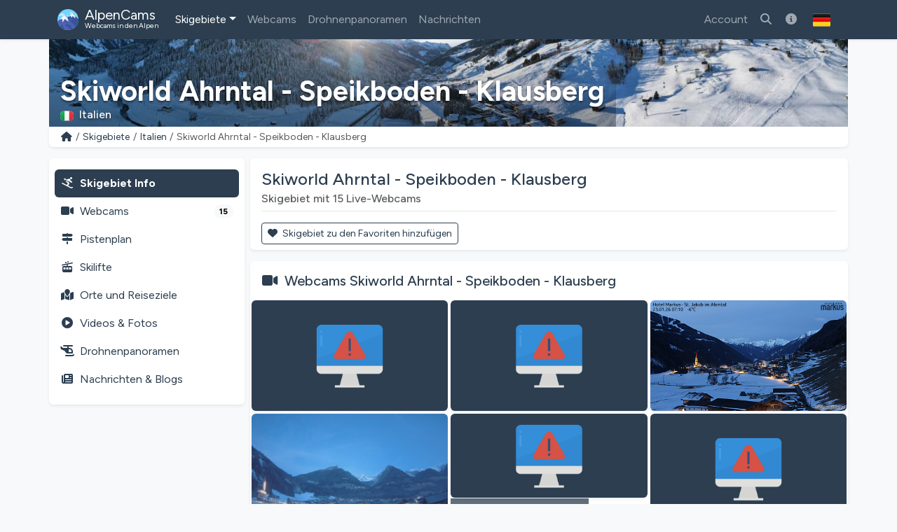

--- FILE ---
content_type: text/html; charset=utf-8
request_url: https://alpencams.de/skigebiete/5/italien/149/skiworld-ahrntal-speikboden-klausberg
body_size: 11220
content:

<!doctype html>
<html lang="de" dir="ltr">
<head>
    <meta charset="utf-8">
    <meta name="viewport" content="width=device-width, initial-scale=1">
    <title>Skiworld Ahrntal - Speikboden - Klausberg | Skigebiet Info</title>
    <meta name="description" content="Skiworld Ahrntal - Speikboden - Klausberg (Italien): Skipisten, 15 Webcams, Pistenpläne/Lifte &amp; Schneebedingungen!">
    <meta name="author" content="AlpenCams, 2011 - 2026">
    <meta name="robots" content="all">
    <link rel="canonical" href="https://alpencams.de/skigebiete/5/italien/149/skiworld-ahrntal-speikboden-klausberg">
    <!-- Languages -->
        <link rel="alternate" hreflang="en" href="https://alpencams.com/skiresorts/5/italy/149/skiworld-ahrntal-speikboden-klausberg">    <link rel="alternate" hreflang="nl" href="https://alpencams.nl/skigebieden/5/italie/149/skiworld-ahrntal-speikboden-klausberg">    <link rel="alternate" hreflang="de" href="https://alpencams.de/skigebiete/5/italien/149/skiworld-ahrntal-speikboden-klausberg">    <link rel="alternate" hreflang="de-AT" href="https://alpencams.at/skigebiete/5/italien/149/skiworld-ahrntal-speikboden-klausberg">    <link rel="alternate" hreflang="de-CH" href="https://alpencams.ch/skigebiete/5/italien/149/skiworld-ahrntal-speikboden-klausberg">    <link rel="alternate" hreflang="fr" href="https://alpencams.fr/domaines-skiables/5/italie/149/skiworld-ahrntal-speikboden-klausberg">    <link rel="alternate" hreflang="it" href="https://alpencams.it/aree-sciistiche/5/italia/149/skiworld-ahrntal-speikboden-klausberg">    <link rel="alternate" hreflang="x-default" href="https://alpencams.com/skiresorts/5/italy/149/skiworld-ahrntal-speikboden-klausberg">
        <!-- Preconnect -->
    <link rel="preconnect" href="https://cdn.alpencams.net">
    <link rel="preconnect" href="https://analytics.alpencams.net">

    <!-- Fonts -->
        
    <style >/* latin-ext */
@font-face {
  font-family: 'Figtree';
  font-style: italic;
  font-weight: 300 900;
  font-display: swap;
  src: url(/fonts/3d643187c5/sfigtreev6-xmu-huzqdcfdgfmm4gnaa5o7cqcs8-2.woff2) format('woff2');
  unicode-range: U+0100-02BA, U+02BD-02C5, U+02C7-02CC, U+02CE-02D7, U+02DD-02FF, U+0304, U+0308, U+0329, U+1D00-1DBF, U+1E00-1E9F, U+1EF2-1EFF, U+2020, U+20A0-20AB, U+20AD-20C0, U+2113, U+2C60-2C7F, U+A720-A7FF;
}
/* latin */
@font-face {
  font-family: 'Figtree';
  font-style: italic;
  font-weight: 300 900;
  font-display: swap;
  src: url(/fonts/3d643187c5/sfigtreev6-xmu-huzqdcfdgfmm4gnd65o7cqcsw.woff2) format('woff2');
  unicode-range: U+0000-00FF, U+0131, U+0152-0153, U+02BB-02BC, U+02C6, U+02DA, U+02DC, U+0304, U+0308, U+0329, U+2000-206F, U+20AC, U+2122, U+2191, U+2193, U+2212, U+2215, U+FEFF, U+FFFD;
}
/* latin-ext */
@font-face {
  font-family: 'Figtree';
  font-style: normal;
  font-weight: 300 900;
  font-display: swap;
  src: url(/fonts/3d643187c5/sfigtreev6-xms-huzqdcfdgfmm4q9darvziissg.woff2) format('woff2');
  unicode-range: U+0100-02BA, U+02BD-02C5, U+02C7-02CC, U+02CE-02D7, U+02DD-02FF, U+0304, U+0308, U+0329, U+1D00-1DBF, U+1E00-1E9F, U+1EF2-1EFF, U+2020, U+20A0-20AB, U+20AD-20C0, U+2113, U+2C60-2C7F, U+A720-A7FF;
}
/* latin */
@font-face {
  font-family: 'Figtree';
  font-style: normal;
  font-weight: 300 900;
  font-display: swap;
  src: url(/fonts/3d643187c5/sfigtreev6-xms-huzqdcfdgfmm4s9darvzig.woff2) format('woff2');
  unicode-range: U+0000-00FF, U+0131, U+0152-0153, U+02BB-02BC, U+02C6, U+02DA, U+02DC, U+0304, U+0308, U+0329, U+2000-206F, U+20AC, U+2122, U+2191, U+2193, U+2212, U+2215, U+FEFF, U+FFFD;
}
</style>
    <!-- Assets -->
    <link rel="preload" as="style" href="https://alpencams.de/build/assets/alpencams-DO4gFYUm.css" /><link rel="modulepreload" as="script" href="https://alpencams.de/build/assets/alpencams-B4xgO9Vp.js" /><link rel="stylesheet" href="https://alpencams.de/build/assets/alpencams-DO4gFYUm.css" data-navigate-track="reload" /><script type="module" src="https://alpencams.de/build/assets/alpencams-B4xgO9Vp.js" data-navigate-track="reload"></script>
    
    <link rel="stylesheet" href="https://alpencams.de/fonts/weather-icons/css/weather-icons.min.css?v=133722122021"
          media="print" onload="this.media='all'; this.onload=null;">
    
    <!-- Theme / Favicon -->
    <link rel="apple-touch-icon" sizes="180x180" href="https://alpencams.de/apple-touch-icon.png?v=1337">
    <link rel="icon" type="image/png" sizes="32x32" href="https://alpencams.de/favicon-32x32.png?v=1337">
    <link rel="icon" type="image/png" sizes="16x16" href="https://alpencams.de/favicon-16x16.png?v=1337">
    <link rel="manifest" href="https://alpencams.de/site.webmanifest?v=1337">
    <link rel="shortcut icon" href="https://alpencams.de/favicon.ico?v=1337">
    <meta name="apple-mobile-web-app-title" content="AlpenCams">
    <meta name="application-name" content="AlpenCams">
    <meta name="msapplication-TileColor" content="#2d89ef">
    <meta name="theme-color" content="#2c3e50">
    <!-- Verification -->
    <meta name="msvalidate.01" content="8FD3195D9D0DDA5FCDF804632B41970F">
    <meta name="google-site-verification" content="jdf-SP-F1uXFDiQ5OwhHJKlB4ZgmPAkIDVt1T5Rj_jQ">
    <!-- Open Graph -->
    <meta property="og:title" content="Skiworld Ahrntal - Speikboden - Klausberg | Skigebiet Info">
    <meta property="og:description" content="Skiworld Ahrntal - Speikboden - Klausberg (Italien): Skipisten, 15 Webcams, Pistenpläne/Lifte &amp; Schneebedingungen!">
    <meta property="og:site_name" content="AlpenCams">
    <meta property="og:locale" content="de">
    <meta property="og:type" content="website">
    <meta property="og:url" content="https://alpencams.de/skigebiete/5/italien/149/skiworld-ahrntal-speikboden-klausberg">
    <meta property="og:image" content="https://alpencams.de/images/og_sharing_default.jpg">
    <meta property="og:image:width" content="1200">
    <meta property="og:image:height" content="630">
    <meta property="og:image:alt" content="Skiworld Ahrntal - Speikboden - Klausberg | Skigebiet Info">
    <meta name="twitter:card" content="summary_large_image">
    <meta name="twitter:site" content="@alpencams">
    <meta name="twitter:creator" content="@alpencams">

    
    <!-- Matomo -->
<script type="text/javascript">
    var _paq = _paq || [];
        _paq.push(["setDocumentTitle", document.domain + "/" + document.title]);
    _paq.push(["setDomains", ["*.alpencams.com","*.alpencams.at","*.alpencams.ch","*.alpencams.de","*.alpencams.fr","*.alpencams.nl","*.alpencams.it"]]);
    _paq.push(["enableCrossDomainLinking"]);
    _paq.push(['enableHeartBeatTimer']);
        _paq.push(['trackPageView']);
        _paq.push(['enableLinkTracking']);
    (function() {
        var u="https://analytics.alpencams.net/";
        _paq.push(['setTrackerUrl', u+'matomo.php']);
        _paq.push(['setSiteId', '1']);
        _paq.push(['setSecureCookie', true]);
        var d=document, g=d.createElement('script'), s=d.getElementsByTagName('script')[0];
        g.type='text/javascript'; g.async=true; g.defer=true; g.src=u+'matomo.js'; s.parentNode.insertBefore(g,s);
    })();
    </script>
<!-- End Matomo Code -->
    
    
    <!-- Livewire Styles --><style >[wire\:loading][wire\:loading], [wire\:loading\.delay][wire\:loading\.delay], [wire\:loading\.inline-block][wire\:loading\.inline-block], [wire\:loading\.inline][wire\:loading\.inline], [wire\:loading\.block][wire\:loading\.block], [wire\:loading\.flex][wire\:loading\.flex], [wire\:loading\.table][wire\:loading\.table], [wire\:loading\.grid][wire\:loading\.grid], [wire\:loading\.inline-flex][wire\:loading\.inline-flex] {display: none;}[wire\:loading\.delay\.none][wire\:loading\.delay\.none], [wire\:loading\.delay\.shortest][wire\:loading\.delay\.shortest], [wire\:loading\.delay\.shorter][wire\:loading\.delay\.shorter], [wire\:loading\.delay\.short][wire\:loading\.delay\.short], [wire\:loading\.delay\.default][wire\:loading\.delay\.default], [wire\:loading\.delay\.long][wire\:loading\.delay\.long], [wire\:loading\.delay\.longer][wire\:loading\.delay\.longer], [wire\:loading\.delay\.longest][wire\:loading\.delay\.longest] {display: none;}[wire\:offline][wire\:offline] {display: none;}[wire\:dirty]:not(textarea):not(input):not(select) {display: none;}:root {--livewire-progress-bar-color: #2299dd;}[x-cloak] {display: none !important;}[wire\:cloak] {display: none !important;}dialog#livewire-error::backdrop {background-color: rgba(0, 0, 0, .6);}</style>
</head>
<body class="bg-light">

<header>

    <!-- Change Language Modal -->
<div class="modal fade" id="languageSelection" tabindex="-1">
    <div class="modal-dialog modal-dialog-centered modal-lg">
        <div class="modal-content">
            <div class="modal-header">
                <h5 class="modal-title text-primary">Sprache und Region ändern</h5>
                <button type="button" class="btn-close" data-bs-dismiss="modal"></button>
            </div>
            <div class="modal-body">
                <p>Wählen Sie Ihre Sprache / Region für das beste Erlebnis auf der Website.</p>
                <div class="list-group">
                    <!-- Change Language: NL -->
                    <a href="https://alpencams.nl/skigebieden/5/italie/149/skiworld-ahrntal-speikboden-klausberg" class="list-group-item list-group-item-action" title="Nederlands">
                        <img src="https://alpencams.de/images/flags/nl.svg" width="21" height="15" class="rounded me-2" alt="Nederlands" title="Nederlands">Nederlands
                    </a>
                    <!-- Change Language: DE (DE) -->
                    <a href="https://alpencams.de/skigebiete/5/italien/149/skiworld-ahrntal-speikboden-klausberg" class="list-group-item list-group-item-action active" title="Deutsch - Deutschland">
                        <img src="https://alpencams.de/images/flags/de.svg" width="21" height="15" class="rounded me-2" alt="Deutsch - Deutschland" title="Deutsch - Deutschland">Deutsch - Deutschland
                    </a>
                    <!-- Change Language: DE (AT) -->
                    <a href="https://alpencams.at/skigebiete/5/italien/149/skiworld-ahrntal-speikboden-klausberg" class="list-group-item list-group-item-action" title="Deutsch - Österreich">
                        <img src="https://alpencams.de/images/flags/at.svg" width="21" height="15" class="rounded me-2" alt="Deutsch - Österreich" title="Deutsch - Österreich">Deutsch - Österreich
                    </a>
                    <!-- Change Language: DE (CH) -->
                    <a href="https://alpencams.ch/skigebiete/5/italien/149/skiworld-ahrntal-speikboden-klausberg" class="list-group-item list-group-item-action" title="Deutsch - Schweiz">
                        <img src="https://alpencams.de/images/flags/ch.svg" width="21" height="15" class="rounded me-2" alt="Deutsch - Schweiz" title="Deutsch - Schweiz">Deutsch - Schweiz
                    </a>
                    <!-- Change Language: EN -->
                    <a href="https://alpencams.com/skiresorts/5/italy/149/skiworld-ahrntal-speikboden-klausberg" class="list-group-item list-group-item-action" title="English">
                        <img src="https://alpencams.de/images/flags/en.svg" width="21" height="15" class="rounded me-2" alt="English" title="English">English
                    </a>
                    <!-- Change Language: FR -->
                    <a href="https://alpencams.fr/domaines-skiables/5/italie/149/skiworld-ahrntal-speikboden-klausberg" class="list-group-item list-group-item-action" title="Français">
                        <img src="https://alpencams.de/images/flags/fr.svg" width="21" height="15" class="rounded me-2" alt="Français" title="Français">Français
                    </a>
                    <!-- Change Language: IT -->
                    <a href="https://alpencams.it/aree-sciistiche/5/italia/149/skiworld-ahrntal-speikboden-klausberg" class="list-group-item list-group-item-action" title="Italiano">
                        <img src="https://alpencams.de/images/flags/it.svg" width="21" height="15" class="rounded me-2" alt="Italiano" title="Italiano">Italiano
                    </a>
                </div>
            </div>
            <div class="modal-footer">
                <button type="button" class="btn btn-sm btn-outline-primary" data-bs-dismiss="modal"><i class="fas fa-fw fa-times-circle me-2"></i>Schließen</button>
            </div>
        </div>
    </div>
</div>
    <!-- Navbar Main -->
    <nav class="navbar navbar-expand-xl navbar-dark shadow-sm bg-primary">
        <div class="container">
            <!-- Navbar App Logo -->
            <a class="navbar-brand" href="https://alpencams.de">
                <img src="https://alpencams.de/images/alpencams_logo.svg" width="30" height="30" class="d-inline-block align-top me-1" alt="AlpenCams Logo" title="AlpenCams Logo">
                <span class="d-inline-block align-bottom">AlpenCams<br /><small>Webcams in den Alpen</small></span>
            </a>

            <div class="d-flex justify-content-end">
                <a href="https://alpencams.de/suche-webcams-skigebiete" title="Suchen" class="navbar-toggler px-2 py-2 border-0"><i class="fas fa-fw fa-search"></i></a>
                                <a href="https://alpencams.de/login" title="Favoriten" class="navbar-toggler px-2 py-2 border-0"><i class="fas fa-fw fa-heart"></i></a>
                <a href="https://alpencams.de/login" title="Besuchte Skigebiete" class="navbar-toggler px-2 py-2 border-0"><i class="fas fa-fw fa-user-circle"></i></a>
                                                <button class="navbar-toggler px-2 py-2 border-0" type="button" title="Menü anzeigen" data-bs-toggle="offcanvas" data-bs-target="#navbarOffcanvas" aria-controls="navbarOffcanvas" aria-expanded="false" aria-label="Menü anzeigen" onclick="_paq.push(['trackEvent', 'Menu', 'Offcanvas', 'Open']);">
                    <i class="fas fa-fw fa-bars" aria-hidden="true"></i>
                </button>
            </div>
            <!-- Navbar Content -->
            <div class="offcanvas offcanvas-end bg-primary" tabindex="-1" id="navbarOffcanvas">
                <div class="offcanvas-header">
                    <h5 class="text-white mb-0">Hauptmenü</h5>
                    <button type="button" class="btn-close btn-close-white text-reset opacity-100" data-bs-dismiss="offcanvas" aria-label="Schließen" onclick="_paq.push(['trackEvent', 'Menu', 'Offcanvas', 'Close']);"></button>
                </div>
                <div class="offcanvas-body pt-0">
                    <!-- Search (only mobile) -->
                    <form class="d-block mt-1 mb-3 d-xl-none" method="get" action="https://alpencams.de/suche-webcams-skigebiete/all/ergebnisse">
                        <div class="input-group">
                            <input class="form-control" name="search_keywords" id="search_keywords" type="text" value="" placeholder="Suche nach Skigebieten &amp; Webcams" required>
                            <button type="submit" class="btn btn-outline-light">
                                <i class="fas fa-fw fa-search"></i>
                            </button>
                        </div>
                    </form>
                    <!-- Menu -->
                    <!-- Navbar Left -->
                    <ul class="navbar-nav me-auto">
                        <!-- Skiresorts & Countries (Dropdown) -->
                        <li class="nav-item dropdown active">
                            <a href="#" id="navbarDropdownSkiresorts" class="nav-link dropdown-toggle" title="Skigebiete" data-bs-toggle="dropdown" aria-expanded="false"><i class="fas fa-fw fa-skiing d-xl-none me-2"></i>Skigebiete</a>
                            <ul class="dropdown-menu shadow-lg" aria-labelledby="navbarDropdownSkiresorts">
                                <li><a href="https://alpencams.de/skigebiete" class="dropdown-item" title="Skigebiete Übersicht"><i class="fas fa-fw fa-map-marked me-2"></i>Skigebiete Übersicht</a></li>
                                <li><a href="https://alpencams.de/skigebiete/karte" class="dropdown-item mb-xl-3" title="Karte"><i class="fas fa-fw fa-map-marker-alt me-2"></i>Karte</a></li>
                                <li><a href="https://alpencams.de/skigebiete/1/deutschland" class="dropdown-item" title="Skigebiete Deutschland"><img src="https://alpencams.de/images/flags/de.svg" width="21" height="15" class="me-2 rounded" title="Deutschland" alt="Deutschland">Skigebiete Deutschland</a></li>
                                <li><a href="https://alpencams.de/skigebiete/2/osterreich" class="dropdown-item" title="Skigebiete Österreich"><img src="https://alpencams.de/images/flags/at.svg" width="21" height="15" class="me-2 rounded" title="Österreich" alt="Österreich">Skigebiete Österreich</a></li>
                                <li><a href="https://alpencams.de/skigebiete/3/frankreich" class="dropdown-item" title="Skigebiete Frankreich"><img src="https://alpencams.de/images/flags/fr.svg" width="21" height="15" class="me-2 rounded" title="Frankreich" alt="Frankreich">Skigebiete Frankreich</a></li>
                                <li><a href="https://alpencams.de/skigebiete/4/schweiz" class="dropdown-item" title="Skigebiete Schweiz"><img src="https://alpencams.de/images/flags/ch.svg" width="21" height="15" class="me-2 rounded" title="Schweiz" alt="Schweiz">Skigebiete Schweiz</a></li>
                                <li><a href="https://alpencams.de/skigebiete/5/italien" class="dropdown-item active" title="Skigebiete Italien"><img src="https://alpencams.de/images/flags/it.svg" width="21" height="15" class="me-2 rounded" title="Italien" alt="Italien">Skigebiete Italien</a></li>
                                <li><a href="https://alpencams.de/skigebiete/6/liechtenstein" class="dropdown-item" title="Skigebiete Liechtenstein"><img src="https://alpencams.de/images/flags/li.svg" width="21" height="15" class="me-2 rounded" title="Liechtenstein" alt="Liechtenstein">Skigebiete Liechtenstein</a></li>
                                <li><a href="https://alpencams.de/skigebiete/7/slowenien" class="dropdown-item" title="Skigebiete Slowenien"><img src="https://alpencams.de/images/flags/si.svg" width="21" height="15" class="me-2 rounded" title="Slowenien" alt="Slowenien">Skigebiete Slowenien</a></li>
                            </ul>
                        </li>
                        <!-- Webcams (Dropdown) -->
                        <li class="nav-item">
                            <a href="https://alpencams.de/webcams" class="nav-link" title="Webcams" aria-expanded="false"><i class="fas fa-fw fa-video-camera d-xl-none me-2"></i>Webcams</a>
                        </li>
                        <!-- Drone Panoramas -->
                        <li class="nav-item">
                            <a href="https://alpencams.de/interaktive-drohnen-panoramen" class="nav-link" title="Drohnenpanoramen"><i class="fas fa-fw fa-helicopter d-xl-none me-2"></i>Drohnenpanoramen</a>
                        </li>












                        <!-- News & Blogs -->
                        <li class="nav-item">
                            <a href="https://alpencams.de/nachrichten" class="nav-link" title="Nachrichten"><i class="fas fa-fw fa-newspaper d-xl-none me-2"></i>Nachrichten</a>
                        </li>
                        <!-- About AlpenCams -->
                        <li class="nav-item d-xl-none">
                            <a href="https://alpencams.de/informationen-zu-alpencams" class="nav-link" title="Über AlpenCams"><i class="fas fa-fw fa-info-circle d-xl-none me-2"></i>Über AlpenCams</a>
                        </li>
                    </ul>

                    <!-- Navbar Right -->
                    <ul class="navbar-nav ml-xl-auto">

                        
                        <li class="nav-item">
                            <a href="https://alpencams.de/login" class="nav-link" title="Account"><i class="fas fa-fw fa-user d-xl-none me-2"></i>Account</a>
                        </li>

                                                
                        <li class="nav-item d-none d-xl-block">
                            <a href="https://alpencams.de/suche-webcams-skigebiete" class="nav-link" title="Suche nach Skigebieten &amp; Webcams"><i class="fas fa-fw fa-search"></i></a>
                        </li>

                        <!-- About AlpenCams -->
                        <li class="nav-item d-none d-xl-block">
                            <a href="https://alpencams.de/informationen-zu-alpencams" class="nav-link" title="Über AlpenCams"><i class="fas fa-fw fa-info-circle"></i></a>
                        </li>

                        <!-- Language Selection -->
                        <li class="nav-item">
                            <button type="button" class="btn d-none d-xl-block" id="languageDropdown" role="button" data-bs-toggle="modal" data-bs-target="#languageSelection">
                                <img src="https://alpencams.de/images/flags/de.svg" class="rounded" width="25" height="25" alt="Deutsch - Deutschland" title="Deutsch - Deutschland">
                            </button>
                        </li>
                    </ul>

                </div>
                <div class="d-grid px-3 mt-2 mb-2 d-block d-xl-none">
                    <!-- Socials & Language -->
                    <div class="d-flex gap-4 px-2 d-xl-none">
                        <!-- YouTube -->
                        <a href="https://www.youtube.com/@alpencams/videos" target="_blank" title="AlpenCams YouTube" rel="noreferrer noopener" onclick="_paq.push(['trackEvent', 'Social', 'Open Social Channel', 'YouTube']);">
                            <img src="https://alpencams.de/images/youtube.svg" loading="lazy" width="20" height="20" title="AlpenCams YouTube" alt="AlpenCams YouTube">
                        </a>
                        <!-- Bluesky -->
                        <a href="https://bsky.app/profile/alpencams.com" target="_blank" title="AlpenCams Bluesky" rel="noreferrer noopener" onclick="_paq.push(['trackEvent', 'Social', 'Open Social Channel', 'Bluesky']);">
                            <img src="https://alpencams.de/images/bluesky.svg" loading="lazy" width="20" height="20" title="AlpenCams Bluesky" alt="AlpenCams Bluesky">
                        </a>
                        <!-- Instagram -->
                        <a href="https://instagram.com/alpencams" target="_blank" title="AlpenCams Instagram" rel="noreferrer noopener" onclick="_paq.push(['trackEvent', 'Social', 'Open Social Channel', 'Instagram']);">
                            <img src="https://alpencams.de/images/instagram.svg" loading="lazy" width="20" height="20" title="AlpenCams Instagram" alt="AlpenCams Instagram">
                        </a>
                        <!-- Facebook -->
                        <a href="https://facebook.com/alpencams" target="_blank" title="AlpenCams Facebook" rel="noreferrer noopener" onclick="_paq.push(['trackEvent', 'Social', 'Open Social Channel', 'Facebook']);">
                            <img src="https://alpencams.de/images/facebook.svg" loading="lazy" width="20" height="20" title="AlpenCams Facebook" alt="AlpenCams Facebook">
                        </a>
                        <!-- WhatsApp -->
                        <a href="https://wa.me/31622611239?text=AlpenCams:%20" target="_blank" title="AlpenCams WhatsApp" rel="noreferrer noopener" onclick="_paq.push(['trackEvent', 'Contact', 'WhatsApp', 'Header']);">
                            <img src="https://alpencams.de/images/whatsapp.svg" loading="lazy" width="20" height="20" title="AlpenCams WhatsApp" alt="AlpenCams WhatsApp">
                        </a>

                        <!-- Select Language -->
                        <a href="#" class="ms-auto" id="languageDropdown" data-bs-toggle="modal" data-bs-target="#languageSelection">
                            <img src="https://alpencams.de/images/flags/de.svg" class="rounded" width="25" height="25" alt="Deutsch - Deutschland" title="Deutsch - Deutschland">
                        </a>
                    </div>
                    <button type="button" class="btn btn-outline-light mt-3" data-bs-dismiss="offcanvas" aria-label="Menü schließen" onclick="_paq.push(['trackEvent', 'Menu', 'Offcanvas', 'Close']);"><i class="fas fa-fw fa-close me-2"></i>Menü schließen</button>
                </div>
            </div>
        </div>
    </nav>
</header>
<div class="container g-0">
        <div class="card border-0 text-white mb-0">
    <div class="lazyload-image-wrapper">
        <!-- > md - rounded -->
        <img data-src="https://cdn.alpencams.net/resorts/zillertal-arena-674caca8808bb.jpeg" class="lazyload_image rounded-0 d-none d-md-block w-100" height="125" alt="Skiworld Ahrntal - Speikboden - Klausberg" title="Skiworld Ahrntal - Speikboden - Klausberg">
        <!-- < md -->
        <img data-src="https://cdn.alpencams.net/resorts/zillertal-arena-674caca8808bb.jpeg" class="lazyload_image rounded-0 d-block d-md-none w-100" height="80" alt="Skiworld Ahrntal - Speikboden - Klausberg" title="Skiworld Ahrntal - Speikboden - Klausberg">
    </div>
    <!-- Skiresort and Country overlay -->
    <div class="card-img-overlay card-img-cover-gradient h-100 d-flex flex-column justify-content-end pb-0">
        <div class="card-text card-text-shadow border-0 pt-1 pb-1">
            <p class="h4 text-white fw-bold mb-0 pt-1 pb-0 d-block d-md-none text-truncate">Skiworld Ahrntal - Speikboden - Klausberg</p>
            <p class="h1 text-white fw-bold mb-0 pt-1 pb-0 d-none d-md-block text-truncate">Skiworld Ahrntal - Speikboden - Klausberg</p>
            <p class="text-white h6 mb-1">
                                <img src="https://alpencams.de/images/flags/it.svg" title="Italien" alt="Italien" width="19" height="15" class="rounded me-2">Italien
                            </p>
        </div>
    </div>
</div>
    <!-- Breadcrumbs -->
    <div class="card shadow-sm border-0 rounded-0 rounded-bottom mb-2 mb-lg-3">
        <div class="card-body py-1">
            <nav aria-label="breadcrumb">
                <ol class="breadcrumb m-0 p-0">
                    <li class="breadcrumb-item small"><a href="https://alpencams.de" title="Home">
                            <i class="fas fa-fw fa-home"></i>
                        </a>
                    </li>
                    <li class="breadcrumb-item small d-block d-md-none">...</li>
                    <li class="breadcrumb-item small d-none d-md-block">
                        <a href="https://alpencams.de/skigebiete"
                                                         title="Skigebiete"
                                                         class="text-decoration-none">Skigebiete
                        </a>
                    </li>
                    <li class="breadcrumb-item small">
                        <a href="https://alpencams.de/skigebiete/5/italien"
                                title="Skigebiete Italien"
                                class="text-decoration-none">Italien
                        </a>
                    </li>
                    <li class="breadcrumb-item active small" aria-current="page">Skiworld Ahrntal - Speikboden - Klausberg</li>
                </ol>
            </nav>
        </div>
    </div>
    </div>

<main class="container px-lg-0 mb-3">
    
    
    <!-- Skiresort Skiworld Ahrntal - Speikboden - Klausberg: Details -->
    <script type="application/ld+json">
    {
      "@context": "https://schema.org",
      "@type": "BreadcrumbList",
      "itemListElement":
      [
          {
            "@type": "ListItem",
            "position": 1,
            "item": {
                "@id": "https://alpencams.de/skigebiete",
                "name": "Skigebiete"
            }
          },
          {
            "@type": "ListItem",
            "position": 2,
            "item": {
                "@id": "https://alpencams.de/skigebiete/5/italien",
                "name": "Skigebiete Italien"
            }
          },
          {
            "@type": "ListItem",
            "position": 3,

            "item": {
                "@id": "https://alpencams.de/skigebiete/5/italien/149/skiworld-ahrntal-speikboden-klausberg",
                "name": "Skiworld Ahrntal - Speikboden - Klausberg"
            }
          }
      ]
    }
    </script>

    
    <!-- Submenu < lg -->
<div class="card shadow-sm border-0 rounded mb-2 d-block d-lg-none sticky-top">
    <div class="card-body py-1 px-1">
        <nav class="nav nav-pills nav-fill text-center">
            <a href="https://alpencams.de/skigebiete/5/italien/149/skiworld-ahrntal-speikboden-klausberg" class="nav-link px-1 pt-1 pb-0 text-primary fw-bold" title="Skigebiet"><i class="fas fa-fw fa-skiing d-block mx-auto mb-1"></i>Skigebiet</a>
            <a href="https://alpencams.de/skigebiete/5/italien/149/skiworld-ahrntal-speikboden-klausberg/webcams" class="nav-link px-1 pt-1 pb-0" title="Webcams">
                <span class="position-relative d-block mx-auto mb-1">
                    <i class="fas fa-fw fa-video-camera d-block mx-auto pe-4"></i>
                                            <span class="position-absolute top-0 start-50 ms-4 mt-2 translate-middle badge rounded-pill bg-info">15</span>
                                    </span>
                Webcams
            </a>
                        <a href="#resortTopMenuPistesCollapse" title="Pisten/Skilifte Skiworld Ahrntal - Speikboden - Klausberg" data-bs-toggle="collapse" class="nav-link px-1 pt-1 pb-0" role="button" aria-expanded="false" aria-controls="resortTopMenuPistesCollapse" onclick="_paq.push(['trackEvent', 'Skiresort', 'MenuPistesCollapse', 'Toggle', 149]);">
                <span class="position-relative d-block mx-auto mb-1">
                    <i class="fas fa-fw fa-cable-car d-block mx-auto"></i>
                                    </span>
                Pisten/Skilifte
            </a>
                        <a href="#resortTopMenuCollapse" title="Mehr" data-bs-toggle="collapse" class="nav-link px-1 pt-1 pb-0" role="button" aria-expanded="false" aria-controls="resortTopMenuCollapse" onclick="_paq.push(['trackEvent', 'Skiresort', 'MenuMoreCollapse', 'Toggle', 149]);">
                <i class="fas fa-fw fa-ellipsis-v d-block mx-auto mb-1"></i>Mehr
            </a>
        </nav>

                <div class="collapse" id="resortTopMenuPistesCollapse">
            <nav class="nav flex-column py-2">
                <div class="ms-2 border-start ps-2">
                    <a href="https://alpencams.de/skigebiete/5/italien/149/skiworld-ahrntal-speikboden-klausberg/pistenplaene-panoramakarte" class="nav-link mt-lg-3 p-2" title="Pistenpläne Skiworld Ahrntal - Speikboden - Klausberg"><i class="fas fa-fw fa-map-signs me-2"></i>Pistenpläne</a>
                    <a href="https://alpencams.de/skigebiete/5/italien/149/skiworld-ahrntal-speikboden-klausberg/skilifte" class="nav-link p-2" title="Skilifte Skiworld Ahrntal - Speikboden - Klausberg"><i class="fas fa-fw fa-cable-car me-2"></i>Skilifte</a>
                </div>
            </nav>
        </div>
        
        <div class="collapse" id="resortTopMenuCollapse">
            <nav class="nav flex-column py-2">
                <div class="ms-2 border-start ps-2">
                    <a href="https://alpencams.de/skigebiete/5/italien/149/skiworld-ahrntal-speikboden-klausberg/dorfer-reiseziele" class="nav-link p-2" title="Orte und Reiseziele Skiworld Ahrntal - Speikboden - Klausberg"><i class="fas fa-fw fa-map-marked me-2"></i>Orte und Reiseziele</a>
                                        <a href="https://alpencams.de/skigebiete/5/italien/149/skiworld-ahrntal-speikboden-klausberg/videos-photos" class="nav-link p-2" title="Videos &amp; Fotos Skiworld Ahrntal - Speikboden - Klausberg"><i class="fas fa-fw fa-play-circle me-2"></i>Videos &amp; Fotos</a>
                    <a href="https://alpencams.de/skigebiete/5/italien/149/skiworld-ahrntal-speikboden-klausberg/interaktive-drohnen-panoramen" class="nav-link p-2" title="Drohnenpanoramen Skiworld Ahrntal - Speikboden - Klausberg"><i class="fas fa-fw fa-helicopter me-2"></i>Drohnenpanoramen</a>
                    <a href="https://alpencams.de/skigebiete/5/italien/149/skiworld-ahrntal-speikboden-klausberg/nachrichten-blogs" class="nav-link p-2" title="Nachrichten &amp; Blogs Skiworld Ahrntal - Speikboden - Klausberg"><i class="fas fa-fw fa-newspaper me-2"></i>Nachrichten &amp; Blogs</a>
                </div>
            </nav>
        </div>
    </div>
</div>
    <!-- Page container -->
    <div class="row g-0 g-lg-2">

        <!-- Skiresort submenu -->
        <div class="col-12 col-lg-3">
            <!-- Submenu > lg -->
<div class="card shadow-sm border-0 d-none d-lg-block sticky-lg-top sticky-top-z-index">
    <div class="card-body pt-3 px-2">

        
        <!-- Submenu: Skiresort -->
        <nav class="nav nav-pills flex-column ml-0 pl-0">
            <a href="https://alpencams.de/skigebiete/5/italien/149/skiworld-ahrntal-speikboden-klausberg" class="nav-link active fw-bold p-2" title="Skigebiet Info Skiworld Ahrntal - Speikboden - Klausberg"><i class="fas fa-fw fa-skiing me-2"></i>Skigebiet Info</a>
            <a href="https://alpencams.de/skigebiete/5/italien/149/skiworld-ahrntal-speikboden-klausberg/webcams" class="nav-link p-2" title="Webcams Skiworld Ahrntal - Speikboden - Klausberg"><i class="fas fa-fw fa-video-camera me-2"></i>Webcams <span class="badge rounded-pill bg-light text-bg-secondary float-end badge-menu-counter">15</span></a>
                        <a href="https://alpencams.de/skigebiete/5/italien/149/skiworld-ahrntal-speikboden-klausberg/pistenplaene-panoramakarte" class="nav-link p-2" title="Pistenplan Skiworld Ahrntal - Speikboden - Klausberg"><i class="fas fa-fw fa-map-signs me-2"></i>Pistenplan</a>
            <a href="https://alpencams.de/skigebiete/5/italien/149/skiworld-ahrntal-speikboden-klausberg/skilifte" class="nav-link p-2" title="Skilifte Skiworld Ahrntal - Speikboden - Klausberg"><i class="fas fa-fw fa-cable-car me-2"></i>Skilifte</a>
                        <a href="https://alpencams.de/skigebiete/5/italien/149/skiworld-ahrntal-speikboden-klausberg/dorfer-reiseziele" class="nav-link p-2" title="Orte und Reiseziele Skiworld Ahrntal - Speikboden - Klausberg"><i class="fas fa-fw fa-map-marked me-2"></i>Orte und Reiseziele</a>
                        <a href="https://alpencams.de/skigebiete/5/italien/149/skiworld-ahrntal-speikboden-klausberg/videos-photos" class="nav-link p-2" title="Videos &amp; Fotos Skiworld Ahrntal - Speikboden - Klausberg"><i class="fas fa-fw fa-play-circle me-2"></i>Videos &amp; Fotos</a>
            <a href="https://alpencams.de/skigebiete/5/italien/149/skiworld-ahrntal-speikboden-klausberg/interaktive-drohnen-panoramen" class="nav-link p-2" title="Drohnenpanoramen Skiworld Ahrntal - Speikboden - Klausberg"><i class="fas fa-fw fa-helicopter me-2"></i>Drohnenpanoramen</a>
            <a href="https://alpencams.de/skigebiete/5/italien/149/skiworld-ahrntal-speikboden-klausberg/nachrichten-blogs" class="nav-link p-2" title="Nachrichten &amp; Blogs Skiworld Ahrntal - Speikboden - Klausberg"><i class="fas fa-fw fa-newspaper me-2"></i>Nachrichten &amp; Blogs</a>
        </nav>
    </div>
</div>
        </div>

        <div class="col-12 col-lg-9">

            <div class="card shadow-sm border-0 mb-2 mb-lg-3">
                <div class="card-body pb-0">
                    <h1 class="card-title h4 text-primary">Skiworld Ahrntal - Speikboden - Klausberg</h1>
                                                            <p class="card-subtitle h6 text-muted">Skigebiet mit 15 Live-Webcams</p>
                                                            <hr class="text-secondary mt-2 mb-0">
                </div>
                <div class="card-body mb-0 pb-0 lightbox-gallery">
                                        
                    <div wire:snapshot="{&quot;data&quot;:{&quot;favoriteResortId&quot;:149,&quot;favoriteResortName&quot;:&quot;Skiworld Ahrntal - Speikboden - Klausberg&quot;,&quot;isFavorite&quot;:false},&quot;memo&quot;:{&quot;id&quot;:&quot;pJ3dLdwVXki5HPw7S1Me&quot;,&quot;name&quot;:&quot;resort.favorite-button&quot;,&quot;path&quot;:&quot;skigebiete\/5\/italien\/149\/skiworld-ahrntal-speikboden-klausberg&quot;,&quot;method&quot;:&quot;GET&quot;,&quot;release&quot;:&quot;a-a-a&quot;,&quot;children&quot;:[],&quot;scripts&quot;:[],&quot;assets&quot;:[],&quot;errors&quot;:[],&quot;locale&quot;:&quot;de&quot;},&quot;checksum&quot;:&quot;9f2915a8b65f80f45564f21c6fc3e6b7c0d7fc644ed170bc85588d46887134a8&quot;}" wire:effects="[]" wire:id="pJ3dLdwVXki5HPw7S1Me" class="mb-2">
    <!--[if BLOCK]><![endif]-->        <a href="https://alpencams.de/login" class="btn btn-sm btn-outline-primary">
            <i class="fas fa-heart me-1"></i>
            Skigebiet zu den Favoriten hinzufügen
        </a>
    <!--[if ENDBLOCK]><![endif]--></div>

                </div>
            </div>

            <!-- Skiworld Ahrntal - Speikboden - Klausberg Cities -->
            
            <!-- Webcams -->
            <div class="card shadow-sm border-0 mb-2 mb-lg-3">
                <div class="card-body">
                    <h2 class="card-title h5 text-primary mb-2 mb-md-0">
                        <i class="fas fa-fw fa-video-camera me-2"></i><a
                                href="https://alpencams.de/skigebiete/5/italien/149/skiworld-ahrntal-speikboden-klausberg/webcams"
                                title="Webcams Skiworld Ahrntal - Speikboden - Klausberg"
                                class="text-decoration-none">Webcams Skiworld Ahrntal - Speikboden - Klausberg</a>
                    </h2>
                </div>

                                    <div class="row row-cols-2 row-cols-sm-2 row-cols-md-2 row-cols-lg-2 row-cols-xl-3 row-cols-xxl-3 mb-0 g-1 mx-0">
                                                    <!-- Webcam Card 1 -->
<div class="col" wire:key="webcam-2497">
    <div class="card shadow-sm border-0 text-white">
        <!-- Image -->
        <div class="lazyload-image-wrapper">
            <div class="ratio ratio-16x9">
                <div class="lazyload-loading-spinner d-flex flex-column justify-content-center align-items-center">
                    <div role="status" class="">
                        <span class="visually-hidden">Der Mediaplayer wird geladen...</span>
                    </div>
                </div>
                <img class="img-fluid rounded lazyload_webcam" data-src="https://wtvthmb.feratel.com/thumbnails/6251.jpeg?t=38&amp;dcsdesign=WTP_alpencams.com&amp;design=v5" alt="Webcam Klaussee | Skiworld Ahrntal - Speikboden - Klausberg" title="Webcam Klaussee | Skiworld Ahrntal - Speikboden - Klausberg">
            </div>
        </div>
        <!-- Title overlay -->
        <a href="https://alpencams.de/skigebiete/5/italien/149/skiworld-ahrntal-speikboden-klausberg/webcams/2497/klaussee-feratel" title="Webcam Klaussee | Skiworld Ahrntal - Speikboden - Klausberg">
            <div class="card-img-overlay h-100 d-flex flex-column justify-content-end p-0">
                <div class="card-text card-text-shadow rounded-bottom bg-primary bg-opacity-75 border-0 px-1 px-md-2 py-1">
                    <h6 class="text-white fw-bold text-truncate small mb-0 pt-0 pt-md-1 pb-0 pb-md-1"><i class="fas fa-fw  fa-video  me-1 me-md-2"></i>Klaussee</h6>
                                    </div>
            </div>
        </a>
    </div>
</div>                                                    <!-- Webcam Card 2 -->
<div class="col" wire:key="webcam-2496">
    <div class="card shadow-sm border-0 text-white">
        <!-- Image -->
        <div class="lazyload-image-wrapper">
            <div class="ratio ratio-16x9">
                <div class="lazyload-loading-spinner d-flex flex-column justify-content-center align-items-center">
                    <div role="status" class="">
                        <span class="visually-hidden">Der Mediaplayer wird geladen...</span>
                    </div>
                </div>
                <img class="img-fluid rounded lazyload_webcam" data-src="https://wtvthmb.feratel.com/thumbnails/6250.jpeg?t=38&amp;dcsdesign=WTP_alpencams.com&amp;design=v5" alt="Webcam Bergstation Klausberg | Skiworld Ahrntal - Speikboden - Klausberg" title="Webcam Bergstation Klausberg | Skiworld Ahrntal - Speikboden - Klausberg">
            </div>
        </div>
        <!-- Title overlay -->
        <a href="https://alpencams.de/skigebiete/5/italien/149/skiworld-ahrntal-speikboden-klausberg/webcams/2496/bergstation-klausberg" title="Webcam Bergstation Klausberg | Skiworld Ahrntal - Speikboden - Klausberg">
            <div class="card-img-overlay h-100 d-flex flex-column justify-content-end p-0">
                <div class="card-text card-text-shadow rounded-bottom bg-primary bg-opacity-75 border-0 px-1 px-md-2 py-1">
                    <h6 class="text-white fw-bold text-truncate small mb-0 pt-0 pt-md-1 pb-0 pb-md-1"><i class="fas fa-fw  fa-video  me-1 me-md-2"></i>Bergstation Klausberg</h6>
                                    </div>
            </div>
        </a>
    </div>
</div>                                                    <!-- Webcam Card 3 -->
<div class="col" wire:key="webcam-2622">
    <div class="card shadow-sm border-0 text-white">
        <!-- Image -->
        <div class="lazyload-image-wrapper">
            <div class="ratio ratio-16x9">
                <div class="lazyload-loading-spinner d-flex flex-column justify-content-center align-items-center">
                    <div role="status" class="">
                        <span class="visually-hidden">Der Mediaplayer wird geladen...</span>
                    </div>
                </div>
                <img class="img-fluid rounded lazyload_webcam" data-src="https://www.foto-webcam.eu/webcam/st-jakob/current/400.jpg" alt="Webcam Hotel Markus | Skiworld Ahrntal - Speikboden - Klausberg" title="Webcam Hotel Markus | Skiworld Ahrntal - Speikboden - Klausberg">
            </div>
        </div>
        <!-- Title overlay -->
        <a href="https://alpencams.de/skigebiete/5/italien/149/skiworld-ahrntal-speikboden-klausberg/webcams/2622/hotel-markus" title="Webcam Hotel Markus | Skiworld Ahrntal - Speikboden - Klausberg">
            <div class="card-img-overlay h-100 d-flex flex-column justify-content-end p-0">
                <div class="card-text card-text-shadow rounded-bottom bg-primary bg-opacity-75 border-0 px-1 px-md-2 py-1">
                    <h6 class="text-white fw-bold text-truncate small mb-0 pt-0 pt-md-1 pb-0 pb-md-1"><i class="fas fa-fw  fa-camera  me-1 me-md-2"></i>Hotel Markus</h6>
                                    </div>
            </div>
        </a>
    </div>
</div>                                                    <!-- Webcam Card 4 -->
<div class="col" wire:key="webcam-1184">
    <div class="card shadow-sm border-0 text-white">
        <!-- Image -->
        <div class="lazyload-image-wrapper">
            <div class="ratio ratio-16x9">
                <div class="lazyload-loading-spinner d-flex flex-column justify-content-center align-items-center">
                    <div role="status" class="">
                        <span class="visually-hidden">Der Mediaplayer wird geladen...</span>
                    </div>
                </div>
                <img class="img-fluid rounded lazyload_webcam" data-src="https://www.tauferer-ahrntal.net/webcam/web00.jpg" alt="Webcam Alpenhauptkamm | Skiworld Ahrntal - Speikboden - Klausberg" title="Webcam Alpenhauptkamm | Skiworld Ahrntal - Speikboden - Klausberg">
            </div>
        </div>
        <!-- Title overlay -->
        <a href="https://alpencams.de/skigebiete/5/italien/149/skiworld-ahrntal-speikboden-klausberg/webcams/1184/alpenhauptkamm" title="Webcam Alpenhauptkamm | Skiworld Ahrntal - Speikboden - Klausberg">
            <div class="card-img-overlay h-100 d-flex flex-column justify-content-end p-0">
                <div class="card-text card-text-shadow rounded-bottom bg-primary bg-opacity-75 border-0 px-1 px-md-2 py-1">
                    <h6 class="text-white fw-bold text-truncate small mb-0 pt-0 pt-md-1 pb-0 pb-md-1"><i class="fas fa-fw  fa-camera  me-1 me-md-2"></i>Alpenhauptkamm</h6>
                                    </div>
            </div>
        </a>
    </div>
</div>                                                    <!-- Webcam Card 5 -->
<div class="col" wire:key="webcam-1792">
    <div class="card shadow-sm border-0 text-white">
        <!-- Image -->
        <div class="lazyload-image-wrapper">
            <div class="ratio ratio-21x9">
                <div class="lazyload-loading-spinner d-flex flex-column justify-content-center align-items-center">
                    <div role="status" class="">
                        <span class="visually-hidden">Der Mediaplayer wird geladen...</span>
                    </div>
                </div>
                <img class="img-fluid rounded lazyload_webcam" data-src="https://wtvpanothumb.feratel.com/panothumb/6251.jpeg?dcsdesign=WTP_alpencams.com&amp;design=v5" alt="Webcam Klaussee / Panorama K2 | Skiworld Ahrntal - Speikboden - Klausberg" title="Webcam Klaussee / Panorama K2 | Skiworld Ahrntal - Speikboden - Klausberg">
            </div>
        </div>
        <!-- Title overlay -->
        <a href="https://alpencams.de/skigebiete/5/italien/149/skiworld-ahrntal-speikboden-klausberg/webcams/1792/klaussee-panorama-k2" title="Webcam Klaussee / Panorama K2 | Skiworld Ahrntal - Speikboden - Klausberg">
            <div class="card-img-overlay h-100 d-flex flex-column justify-content-end p-0">
                <div class="card-text card-text-shadow rounded-bottom bg-primary bg-opacity-75 border-0 px-1 px-md-2 py-1">
                    <h6 class="text-white fw-bold text-truncate small mb-0 pt-0 pt-md-1 pb-0 pb-md-1"><i class="fas fa-fw  fa-globe  me-1 me-md-2"></i>Klaussee / Panorama K2</h6>
                                    </div>
            </div>
        </a>
    </div>
</div>                                                    <!-- Webcam Card 6 -->
<div class="col" wire:key="webcam-1777">
    <div class="card shadow-sm border-0 text-white">
        <!-- Image -->
        <div class="lazyload-image-wrapper">
            <div class="ratio ratio-16x9">
                <div class="lazyload-loading-spinner d-flex flex-column justify-content-center align-items-center">
                    <div role="status" class="">
                        <span class="visually-hidden">Der Mediaplayer wird geladen...</span>
                    </div>
                </div>
                <img class="img-fluid rounded lazyload_webcam" data-src="https://www.speikboden.it/webcam/aktuell/panorama5-gross.jpg" alt="Webcam Speikboden / Sonnklar #1 | Skiworld Ahrntal - Speikboden - Klausberg" title="Webcam Speikboden / Sonnklar #1 | Skiworld Ahrntal - Speikboden - Klausberg">
            </div>
        </div>
        <!-- Title overlay -->
        <a href="https://alpencams.de/skigebiete/5/italien/149/skiworld-ahrntal-speikboden-klausberg/webcams/1777/speikboden-sonnklar-1" title="Webcam Speikboden / Sonnklar #1 | Skiworld Ahrntal - Speikboden - Klausberg">
            <div class="card-img-overlay h-100 d-flex flex-column justify-content-end p-0">
                <div class="card-text card-text-shadow rounded-bottom bg-primary bg-opacity-75 border-0 px-1 px-md-2 py-1">
                    <h6 class="text-white fw-bold text-truncate small mb-0 pt-0 pt-md-1 pb-0 pb-md-1"><i class="fas fa-fw  fa-camera  me-1 me-md-2"></i>Speikboden / Sonnklar #1</h6>
                                    </div>
            </div>
        </a>
    </div>
</div>                                            </div>

                <div class="card-body">
                    <nav class="nav gap-2">
                    <a href="https://alpencams.de/skigebiete/5/italien/149/skiworld-ahrntal-speikboden-klausberg/webcams"
                       title="Alle 15 Live Webcams anzeigen"
                       class="btn btn-sm btn-outline-primary fw-bold"><i class="fas fa-fw fa-video-camera me-2"></i>Alle 15 Live Webcams anzeigen</a>
                    </nav>
                </div>

                            </div>

            
            
        </div>
    </div>

</main>

<footer class="footer mt-auto pt-5 pb-5 bg-white border-top shadow-lg">
    <div class="container">
        <div class="row g-0">
            <div class="col-12 col-xl-3 pr-md-5">
                <!-- Logo & About -->
                <div class="lazyload-image-wrapper">
                    <img data-src="https://alpencams.de/images/alpencams_logo.svg" width="72" height="72" class="lazyload_image mx-auto mb-3" alt="AlpenCams Logo" title="AlpenCams Logo">
                </div>
                <small class="d-block text-secondary text-decoration-none text-center">&copy; AlpenCams</small>
                <small class="d-block mb-3 text-secondary text-decoration-none text-center">2011-2026</small>

                <!-- Language Selection -->
                <a href="#" class="d-flex text-decoration-none text-muted justify-content-center mt-3 mb-3" id="languageDropdown" data-bs-toggle="modal" data-bs-target="#languageSelection">
                    <img src="https://alpencams.de/images/flags/de.svg" class="me-2" width="25" height="25" alt="Deutsch - Deutschland" title="Deutsch - Deutschland">Deutsch - Deutschland
                </a>
                <!-- AlpenCams Socials -->
                <div class="d-flex gap-4 justify-content-center mt-4 mb-4">
                    <!-- YouTube -->
                    <a href="https://www.youtube.com/@alpencams/videos" target="_blank" title="AlpenCams YouTube" rel="noreferrer noopener" onclick="_paq.push(['trackEvent', 'Social', 'Open Social Channel', 'YouTube']);">
                        <img src="https://alpencams.de/images/youtube.svg" loading="lazy" width="20" height="20" title="AlpenCams YouTube" alt="AlpenCams YouTube">
                    </a>
                    <!-- Bluesky -->
                    <a href="https://bsky.app/profile/alpencams.com" target="_blank" title="AlpenCams Bluesky" rel="noreferrer noopener" onclick="_paq.push(['trackEvent', 'Social', 'Open Social Channel', 'Bluesky']);">
                        <img src="https://alpencams.de/images/bluesky.svg" loading="lazy" width="20" height="20" title="AlpenCams Bluesky" alt="AlpenCams Bluesky">
                    </a>
                    <!-- Instagram -->
                    <a href="https://instagram.com/alpencams" target="_blank" title="AlpenCams Instagram" rel="noreferrer noopener" onclick="_paq.push(['trackEvent', 'Social', 'Open Social Channel', 'Instagram']);">
                        <img src="https://alpencams.de/images/instagram.svg" loading="lazy" width="20" height="20" title="AlpenCams Instagram" alt="AlpenCams Instagram">
                    </a>
                    <!-- Facebook -->
                    <a href="https://facebook.com/alpencams" target="_blank" title="AlpenCams Facebook" rel="noreferrer noopener" onclick="_paq.push(['trackEvent', 'Social', 'Open Social Channel', 'Facebook']);">
                        <img src="https://alpencams.de/images/facebook.svg" loading="lazy" width="20" height="20" title="AlpenCams Facebook" alt="AlpenCams Facebook">
                    </a>
                    <!-- WhatsApp -->
                    <a href="https://wa.me/31622611239?text=AlpenCams:%20" target="_blank" title="Senden Sie eine Nachricht über WhatsApp" rel="noreferrer noopener" onclick="_paq.push(['trackEvent', 'Contact', 'WhatsApp', 'Footer']);">
                        <img src="https://alpencams.de/images/whatsapp.svg" loading="lazy" width="20" height="20" title="Senden Sie eine Nachricht über WhatsApp" alt="Senden Sie eine Nachricht über WhatsApp">
                    </a>
                </div>
            </div>
            <!-- Footer menu -->
            <!-- Footer Menu Section 1 -->
            <div class="col-12 col-xl-3 mt-3 mt-xl-0 ml-2 ml-xl-0">
                <!-- Skiresorts -->
                <h5>Skigebiete</h5>
                <ul class="d-grid gap-3 mt-3 list-unstyled text-small">
                    <li><a href="https://alpencams.de/skigebiete" class="text-secondary text-decoration-none" title="Skigebiete"><i class="fas fa-fw fa-map-marked me-2"></i>Skigebiete Übersicht</a></li>
                    <li><a href="https://alpencams.de/skigebiete/karte" class="text-secondary text-decoration-none" title="Karte"><i class="fas fa-fw fa-map-marker-alt me-2"></i>Karte</a></li>
                    <li><a href="https://alpencams.de/skigebiete/1/deutschland" class="text-secondary text-decoration-none" title="Skigebiete Deutschland"><img src="https://alpencams.de/images/flags/de.svg" width="21" height="15" class="me-2 rounded" title="Skigebiete Deutschland" alt="Skigebiete Deutschland">Skigebiete Deutschland</a></li>
                    <li><a href="https://alpencams.de/skigebiete/2/osterreich" class="text-secondary text-decoration-none" title="Skigebiete Österreich"><img src="https://alpencams.de/images/flags/at.svg" width="21" height="15" class="me-2 rounded" title="Skigebiete Österreich" alt="Skigebiete Österreich">Skigebiete Österreich</a></li>
                    <li><a href="https://alpencams.de/skigebiete/3/frankreich" class="text-secondary text-decoration-none" title="Skigebiete Frankreich"><img src="https://alpencams.de/images/flags/fr.svg" width="21" height="15" class="me-2 rounded" title="Skigebiete Frankreich" alt="Skigebiete Frankreich">Skigebiete Frankreich</a></li>
                    <li><a href="https://alpencams.de/skigebiete/4/schweiz" class="text-secondary text-decoration-none" title="Skigebiete Schweiz"><img src="https://alpencams.de/images/flags/ch.svg" width="21" height="15" class="me-2 rounded" title="Skigebiete Schweiz" alt="Skigebiete Schweiz">Skigebiete Schweiz</a></li>
                    <li><a href="https://alpencams.de/skigebiete/5/italien" class="text-secondary text-decoration-none" title="Skigebiete Italien"><img src="https://alpencams.de/images/flags/it.svg" width="21" height="15" class="me-2 rounded" title="Skigebiete Italien" alt="Skigebiete Italien">Skigebiete Italien</a></li>
                    <li><a href="https://alpencams.de/skigebiete/6/liechtenstein" class="text-secondary text-decoration-none" title="Skigebiete Liechtenstein"><img src="https://alpencams.de/images/flags/li.svg" width="21" height="15" class="me-2 rounded" title="Skigebiete Liechtenstein" alt="Skigebiete Liechtenstein">Skigebiete Liechtenstein</a></li>
                    <li><a href="https://alpencams.de/skigebiete/7/slowenien" class="text-secondary text-decoration-none" title="Skigebiete Slowenien"><img src="https://alpencams.de/images/flags/si.svg" width="21" height="15" class="me-2 rounded" title="Skigebiete Slowenien" alt="Skigebiete Slowenien">Skigebiete Slowenien</a></li>
                </ul>
                <!-- Webcams -->
                <h5>Webcams</h5>
                <ul class="d-grid gap-3 mt-3 list-unstyled text-small">
                    <li><a href="https://alpencams.de/webcams" class="text-secondary text-decoration-none" title="Webcam Übersicht"><i class="fas fa-fw fa-images me-2"></i>Webcam Übersicht</a></li>
                    <li><a href="https://alpencams.de/webcams/empfohlen" class="text-secondary text-decoration-none" title="Empfohlene Webcams"><i class="fas fa-fw fa-star me-2"></i>Empfohlene Webcams</a></li>
                    <li><a href="https://alpencams.de/webcams/video" class="text-secondary text-decoration-none" title="Video Webcams"><i class="fas fa-fw fa-video me-2"></i>Video Webcams</a></li>
                    <li><a href="https://alpencams.de/webcams/panorama" class="text-secondary text-decoration-none" title="360° Panoramen"><i class="fas fa-fw fa-globe me-2"></i>360° Panoramen</a></li>
                    <li><a href="https://alpencams.de/webcams/flying-cams-luftbilder" class="text-secondary text-decoration-none" title="FlyingCams - Luftbilder"><i class="fas fa-fw fa-helicopter me-2"></i>FlyingCams - Luftbilder</a></li>
                    <li><a href="https://alpencams.de/webcams/livestreams" class="text-secondary text-decoration-none" title="Livestreams - TV"><i class="fas fa-fw fa-broadcast-tower me-2"></i>Livestreams - TV</a></li>
                    <li><a href="https://alpencams.de/webcams/popular" class="text-secondary text-decoration-none" title="Heute am meisten angesehen"><i class="fas fa-fw fa-chart-line me-2"></i>Heute am meisten angesehen</a></li>
                    <li><a href="https://alpencams.de/webcams/zuletzt-hinzugefuegt" class="text-secondary text-decoration-none" title="Kürzlich hinzugefügt"><i class="fas fa-fw fa-folder-plus me-2"></i>Kürzlich hinzugefügt</a></li>
                    <li><a href="https://alpencams.de/webcams/die-besten-bilder" class="text-secondary text-decoration-none" title="Die besten Bilder"><i class="fas fa-fw fa-thumbs-up me-2"></i>Die besten Bilder</a></li>
                    <li><a href="https://alpencams.de/webcams/submit-webcam" class="text-secondary text-decoration-none" title="Neue Webcam hinzufügen"><i class="fas fa-fw fa-plus-circle me-2"></i>Neue Webcam hinzufügen</a></li>
                </ul>
            </div>
            <!-- Footer Menu Section 2 -->
            <div class="col-12 col-xl-3 ml-2 ml-md-0">
                <!-- Drone Panoramas -->
                <h5>Drohnenpanoramen</h5>
                <ul class="d-grid gap-3 mt-3 list-unstyled text-small">
                    <li><a href="https://alpencams.de/interaktive-drohnen-panoramen" class="text-secondary text-decoration-none" title="Drohnenpanoramen"><i class="fas fa-fw fa-helicopter me-2"></i>Drohnenpanoramen</a></li>
                </ul>
                <!-- General -->
                <h5>Allgemeines</h5>
                <ul class="d-grid gap-3 mt-3 list-unstyled text-small">
                    <li><a href="https://alpencams.de/suche-webcams-skigebiete" class="text-secondary text-decoration-none" title="Suchen"><i class="fas fa-fw fa-search me-2"></i>Suchen</a></li>
                    <li><a href="https://alpencams.de/nachrichten" class="text-secondary text-decoration-none" title="Nachrichten"><i class="fas fa-fw fa-newspaper me-2"></i>Nachrichten</a></li>
                    <li><a href="https://alpencams.de/pistenplaene-panoramakarte" class="text-secondary text-decoration-none" title="Pistenpläne"><i class="fas fa-fw fa-skiing me-2"></i>Pistenpläne</a></li>
                    <li><a href="https://alpencams.de/wetter-vorhersage-schneehoehe" class="text-secondary text-decoration-none" title="Wetter"><i class="fas fa-fw fa-snowflake me-2"></i>Wetter</a></li>
                </ul>
                <!-- Accounts -->
                <h5>Mein Konto</h5>
                <ul class="d-grid gap-3 mt-3 list-unstyled text-small">
                    <li><a href="https://alpencams.de/login" class="text-secondary text-decoration-none" title="Favoriten"><i class="fas fa-fw fa-user me-2"></i>Favoriten</a></li>
                </ul>
            </div>
            <!-- Footer Menu Section 3 -->
            <div class="col-12 col-xl-3 ml-2 ml-md-0">
                <!-- About -->
                <h5>Über AlpenCams</h5>
                <ul class="d-grid gap-3 mt-3 list-unstyled text-small">
                    <li><a href="https://alpencams.de/informationen-zu-alpencams" class="text-secondary text-decoration-none" title="Über AlpenCams"><i class="fas fa-fw fa-info-circle me-2"></i>Über AlpenCams</a></li>
                    <li><a href="https://alpencams.de/informationen-zu-alpencams/kontakt" class="text-secondary text-decoration-none" title="Kontakt"><i class="fas fa-fw fa-envelope me-2"></i>Kontakt</a></li>
                    <li><a href="https://alpencams.de/informationen-zu-alpencams/partner" class="text-secondary text-decoration-none" title="Partner und Kooperationen"><i class="fas fa-fw fa-handshake me-2"></i>Partner und Kooperationen</a></li>
                    <li><a href="https://alpencams.de/informationen-zu-alpencams/werben" class="text-secondary text-decoration-none" title="Werben"><i class="fas fa-fw fa-bullhorn me-2"></i>Werben</a></li>
                    <li><a href="https://alpencams.de/informationen-zu-alpencams/datenschutzrichtlinie" class="text-secondary text-decoration-none" title="Datenschutzrichtlinie"><i class="fas fa-fw fa-user-secret me-2"></i>Datenschutzrichtlinie</a></li>
                    <li><a href="https://alpencams.de/informationen-zu-alpencams/cookie-richtlinie" class="text-secondary text-decoration-none" title="Cookie-Richtlinie"><i class="fas fa-fw fa-cookie-bite me-2"></i>Cookie-Richtlinie</a></li>
                </ul>
                <!-- Services -->
                <h5>Dienstleistungen</h5>
                <ul class="d-grid gap-3 mt-3 list-unstyled text-small">
                    <li><a href="https://alpencams.de/informationen-zu-alpencams/dienstleistungen/interaktive-drohnen-panoramen" class="text-secondary text-decoration-none" title="Drohnenpanoramen"><i class="fas fa-fw fa-helicopter me-2"></i>Drohnenpanoramen</a></li>

                </ul>
            </div>
        </div>
    </div>
</footer>



<script src="/livewire/livewire.min.js?id=0f6341c0"   data-csrf="pbOYkTTl5nCc2HuiDiJA6s8rmcbup9cqtf7Lz4jA" data-update-uri="/livewire/update" data-navigate-once="true"></script>
</body>
</html>